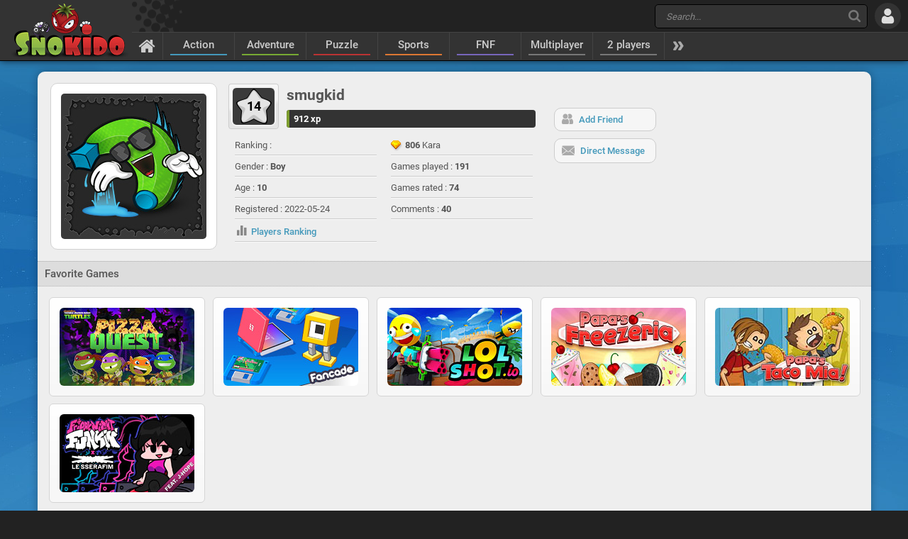

--- FILE ---
content_type: text/html; charset=UTF-8
request_url: https://www.snokido.com/player/smugkid
body_size: 6408
content:
<!DOCTYPE html>
<html lang="en">
<head>
<meta charset="utf-8"/>
<meta name="viewport" content="user-scalable=yes, initial-scale=1, minimum-scale=1, maximum-scale=10, width=device-width" />
<title>smugkid - Snokido</title>
<meta name="description" content="Player's profil. smugkid. All friends and favourite games of smugkid" />
<meta name="robots" content="noindex" />
<link rel="preconnect" href="https://w8.snokido.com"/>
<link rel="manifest" href="https://www.snokido.com/manifest.json"/>
<link rel="icon" type="image/png" sizes="192x192"  href="https://www.snokido.com/android-icon-192x192.png"/>
<link rel="apple-touch-icon" sizes="180x180" href="https://www.snokido.com/apple-touch-icon.png"/>
<link rel="shortcut icon" type="image/x-icon" href="https://www.snokido.com/favicon.ico"/>
<link rel="stylesheet" type="text/css" href="https://www.snokido.com/templates/snokiv32/style.css?150525"/>
<link rel="stylesheet" type="text/css" href="https://www.snokido.com/templates/snokiv32/user.css?141124"/>

<script>
NEW_PMS=0;NEW_FRS=0;const ID='0';const NETURL='https://www.snokido.com';const CDNURL='https://w8.snokido.com';const adcode='ca-games-pub-7474256871099866';const LANG='lang=en';gFull=0;gWidth=0;gHeight=0;LVL_UP = 'Congratulations you have gained a level and received a bonus of';LVL_END = 'Congratulations you have reached the <strong>maximum</strong> level!';LVL = 'Level';MINI_COMMENT = 'Your comment must contain at least 4 characters';SPAM_COMMENT = 'Please avoid emoticons spam';LAST_COMMENT = 'You have published the last comment on this game<br /><b>You can edit your previous comment</b>';ANTI_SPAM = 'Please wait a few seconds before adding a new comment';REQUEST_SENT = 'Request sent';GAME_FAVOURITE = 'Add to favorites';GAME_UNFAVOURITE = 'Remove from favorites';SHOW_CONTROL = 'Show controls';HIDE_CONTROL = 'Hide controls';FILL_IN_FORM = 'Make sure you have completed all required fields';N_NEW_PM = 'You have a new message';N_MULTI_NEW_PM1 = 'You have';N_MULTI_NEW_PM2 = 'new messages';N_NEW_FR = 'You have a new friend request';ACCEPTED_FRIEND = 'Accepted';N_MULTI_NEW_FR1 = 'You have';N_MULTI_NEW_FR2 = 'new friend requests';NEW_MSG = 'New message';N_FRS = 'Friend request waiting!';N_PMS = 'New message!';N_FR_VIEW = 'View the request';N_PM_VIEW = 'View message';QUIT = 'Close';SENDING = 'Sending...';CONTINUE = 'Continue playing';
</script>
<script src="https://w8.snokido.com/js/jquery.js"></script>
<script src="https://w8.snokido.com/js/skjs3.min.js?270325"></script>
<script>!function(){var e=window.location.hostname,t=document.createElement("script"),n=document.getElementsByTagName("script")[0],a="https://cmp.inmobi.com".concat("/choice/","ZquShpAgCgJe-","/",e,"/choice.js?tag_version=V3"),p=0;t.async=!0,t.src=a,n.parentNode.insertBefore(t,n),function(){for(var e,t="__tcfapiLocator",n=[],a=window;a;){try{if(a.frames[t]){e=a;break}}catch(e){}if(a===window.top)break;a=a.parent}e||(!function e(){var n=a.document,p=!!a.frames[t];if(!p)if(n.body){var s=n.createElement("iframe");s.style.cssText="display:none",s.name=t,n.body.appendChild(s)}else setTimeout(e,5);return!p}(),a.__tcfapi=function(){var e,t=arguments;if(!t.length)return n;if("setGdprApplies"===t[0])t.length>3&&2===t[2]&&"boolean"==typeof t[3]&&(e=t[3],"function"==typeof t[2]&&t[2]("set",!0));else if("ping"===t[0]){var a={gdprApplies:e,cmpLoaded:!1,cmpStatus:"stub"};"function"==typeof t[2]&&t[2](a)}else"init"===t[0]&&"object"==typeof t[3]&&(t[3]=Object.assign(t[3],{tag_version:"V3"})),n.push(t)},a.addEventListener("message",(function(e){var t="string"==typeof e.data,n={};try{n=t?JSON.parse(e.data):e.data}catch(e){}var a=n.__tcfapiCall;a&&window.__tcfapi(a.command,a.version,(function(n,p){var s={__tcfapiReturn:{returnValue:n,success:p,callId:a.callId}};t&&(s=JSON.stringify(s)),e&&e.source&&e.source.postMessage&&e.source.postMessage(s,"*")}),a.parameter)}),!1))}(),function(){const e=["2:tcfeuv2","6:uspv1","7:usnatv1","8:usca","9:usvav1","10:uscov1","11:usutv1","12:usctv1"];window.__gpp_addFrame=function(e){if(!window.frames[e])if(document.body){var t=document.createElement("iframe");t.style.cssText="display:none",t.name=e,document.body.appendChild(t)}else window.setTimeout(window.__gpp_addFrame,10,e)},window.__gpp_stub=function(){var t=arguments;if(__gpp.queue=__gpp.queue||[],__gpp.events=__gpp.events||[],!t.length||1==t.length&&"queue"==t[0])return __gpp.queue;if(1==t.length&&"events"==t[0])return __gpp.events;var n=t[0],a=t.length>1?t[1]:null,p=t.length>2?t[2]:null;if("ping"===n)a({gppVersion:"1.1",cmpStatus:"stub",cmpDisplayStatus:"hidden",signalStatus:"not ready",supportedAPIs:e,cmpId:10,sectionList:[],applicableSections:[-1],gppString:"",parsedSections:{}},!0);else if("addEventListener"===n){"lastId"in __gpp||(__gpp.lastId=0),__gpp.lastId++;var s=__gpp.lastId;__gpp.events.push({id:s,callback:a,parameter:p}),a({eventName:"listenerRegistered",listenerId:s,data:!0,pingData:{gppVersion:"1.1",cmpStatus:"stub",cmpDisplayStatus:"hidden",signalStatus:"not ready",supportedAPIs:e,cmpId:10,sectionList:[],applicableSections:[-1],gppString:"",parsedSections:{}}},!0)}else if("removeEventListener"===n){for(var i=!1,o=0;o<__gpp.events.length;o++)if(__gpp.events[o].id==p){__gpp.events.splice(o,1),i=!0;break}a({eventName:"listenerRemoved",listenerId:p,data:i,pingData:{gppVersion:"1.1",cmpStatus:"stub",cmpDisplayStatus:"hidden",signalStatus:"not ready",supportedAPIs:e,cmpId:10,sectionList:[],applicableSections:[-1],gppString:"",parsedSections:{}}},!0)}else"hasSection"===n?a(!1,!0):"getSection"===n||"getField"===n?a(null,!0):__gpp.queue.push([].slice.apply(t))},window.__gpp_msghandler=function(e){var t="string"==typeof e.data;try{var n=t?JSON.parse(e.data):e.data}catch(e){n=null}if("object"==typeof n&&null!==n&&"__gppCall"in n){var a=n.__gppCall;window.__gpp(a.command,(function(n,p){var s={__gppReturn:{returnValue:n,success:p,callId:a.callId}};e.source.postMessage(t?JSON.stringify(s):s,"*")}),"parameter"in a?a.parameter:null,"version"in a?a.version:"1.1")}},"__gpp"in window&&"function"==typeof window.__gpp||(window.__gpp=window.__gpp_stub,window.addEventListener("message",window.__gpp_msghandler,!1),window.__gpp_addFrame("__gppLocator"))}();var s=function(){var e=arguments;typeof window.__uspapi!==s&&setTimeout((function(){void 0!==window.__uspapi&&window.__uspapi.apply(window.__uspapi,e)}),500)};if(void 0===window.__uspapi){window.__uspapi=s;var i=setInterval((function(){p++,window.__uspapi===s&&p<3?console.warn("USP is not accessible"):clearInterval(i)}),6e3)}}();</script>
<script async src="https://pagead2.googlesyndication.com/pagead/js/adsbygoogle.js?client=ca-pub-7474256871099866" crossorigin="anonymous"></script>
<script async src="https://www.googletagmanager.com/gtag/js?id=G-DNQZW4GZPY"></script>
<script>window.dataLayer = window.dataLayer || [];function gtag(){dataLayer.push(arguments);}gtag('js', new Date());gtag('config', 'G-DNQZW4GZPY');</script>
</head>
<body>
<header id="header">
	<a href="https://www.snokido.com" class="logo">
		<img src="https://www.snokido.com/images/snokido.png?v3" width="166" height="78" alt="Snokido" />
	</a>
	<div class="headwrap">
		<div class="headtop">
				<div class="search">
					<button type="button" aria-label="Search" class="icon-search"></button>
					 <form action="/search/" method="get" id="formSearch">
					   <input id="search" name="Search" placeholder="Search..." autocomplete="off" type="search" maxlength="50" />
					 </form>
					<ul id="results"></ul>
				</div>
				  <button type="button" aria-label="Log in" class="icon-login"></button>
		</div>
		<nav>
			 <ul id="menu">
				<li class="navhome"><a href="https://www.snokido.com" aria-label="Home" class="icon-home"></a></li>
				<li class="navover"><a href="https://www.snokido.com/games/action" class="border1">Action</a>
<li class="navover"><a href="https://www.snokido.com/games/adventure" class="border2">Adventure</a>
<li class="navover"><a href="https://www.snokido.com/games/puzzle" class="border3">Puzzle</a>
<li class="navover"><a href="https://www.snokido.com/games/sports" class="border4">Sports</a>
<li class="navover"><a href="https://www.snokido.com/games/fnf" class="border5">FNF</a>
<li class="navover"><a href="https://www.snokido.com/games/multiplayer" class="border0">Multiplayer</a>
<li class="navover"><a href="https://www.snokido.com/games/2-players" class="border0">2 players</a>
<li id="plus" class="icon-more"></li>
			 </ul>
		</nav>
	</div>
</header>
<main id="main">
<div class="main">
  <div class="Pside border">
    <div class="usermain">
<div class="user_content">
  <div class="user_avatar">
    <img src="https://www.snokido.com/images/snoki/53.jpg" alt="smugkid" width="205" height="205" />
  </div>
  <div class="user_infos">
    <div class="user_stats">
      <div class="lvl bronze"><span>14</span></div>
      <div class="userlvl">
        <div class="user_name">smugkid</div>
        <div class="xp_bar">
          <div class="xp_progress" style="width: 1%"><span>912 xp</span></div>
        </div>
      </div>
    </div>
    <div class="user_detail">
      <ul>
        <li>Ranking : <strong></strong></li>
        <li>Gender : <b>Boy</b></li>
        <li>Age : <b>10</b></li>
        <li>Registered : <span>2022-05-24</span></li>
        <li><a href="https://www.snokido.com/players" rel="nofollow"><span class="msg_stats"></span><span>Players Ranking</span></a></li>
      </ul>
      <ul>
        <li class="kara"><strong>806</strong> Kara</li>
        <li>Games played : <b>191</b></li>
        <li>Games rated : <b>74</b></li>
        <li>Comments : <b>40</b></li>
              </ul>
    </div>
  </div>
  <div class="user_btn"><button type="button" onclick="ShowPopup('login');return false" class="whiteBT"><span class="log-friends"></span><span>Add Friend</span></button> <button type="button" onclick="ShowPopup('login');return false" class="whiteBT"><span class="log-mail"></span><span>Direct Message</span></button></div></div>
</div>
    <div class="content">
      <div class="addhead">
        <h2>Favorite Games</h2>
      </div>
      <ul class="captions">
        <li id="game2207" class="caption capfav">
  <a href="https://www.snokido.com/game/tmnt-pizza-quest"><img src="https://w8.snokido.com/img/tmnt-pizza-quest.jpg" width="190" height="110" alt="TMNT Pizza Quest" /></a>
  
      
</li><li id="game3354" class="caption capfav">
  <a href="https://www.snokido.com/game/fancade"><img src="https://w8.snokido.com/img/fancade.jpg?220922" width="190" height="110" alt="Fancade" /></a>
  
      
</li><li id="game3218" class="caption capfav">
  <a href="https://www.snokido.com/game/lolshotio"><img src="https://w8.snokido.com/img/lolshot-io.jpg" width="190" height="110" alt="LOLShot.io" /></a>
  
      
</li><li id="game3255" class="caption capfav">
  <a href="https://www.snokido.com/game/papas-freezeria"><img src="https://w8.snokido.com/img/papas-freezeria.jpg?230522" width="190" height="110" alt="Papa's Freezeria" /></a>
  
      
</li><li id="game3065" class="caption capfav">
  <a href="https://www.snokido.com/game/papas-taco-mia"><img src="https://w8.snokido.com/img/papas-taco-mia.jpg" width="190" height="110" alt="Papa's Taco Mia" /></a>
  
      
</li><li id="game4259" class="caption capfav">
  <a href="https://www.snokido.com/game/friday-night-funkin"><img src="https://w8.snokido.com/img/friday-night-funkin-sserafim.jpg" width="190" height="110" alt="Friday Night Funkin'" /></a>
  
      
</li>      </ul>
    </div>
  </div>
</div>
</main>
<footer id="footer">
  <div id="copyright">
    <svg xmlns="http://www.w3.org/2000/svg" viewBox="0 0 138.16 102.68"><path d="M129.2 26.52c-6.34-1.5-18.85-2.05-22.24-1.9-.56 0-.87.2-.94.58-1.65 5-11.6 28.4-11.6 28.4s6.2-17.56 6.24-21.77c0-.6-7.5-7.16-8.1-7.2-8.85-.8-25.26 0-26.64.73-.74.34-1.62.7-1.62 2.74-.15 1.2 2.44 60.05 4.57 62.88.3.42 7.38 7.38 7.94 7.44 5 .57 17.4-15.3 17.82-27.17a152.93 152.93 0 0 1 9 22.29c.13.33 7.58 7.48 8.06 7.5 8.65.25 8.73-31.15 2.2-42.78 9.2-13.85 24.25-21.7 24.25-23.94.02-.25-8-7.58-8.94-7.8z"/><path d="M136 97.62c0 .7-.93 1.23-2.74 1.75-2.53.7-12.45 2-21.1 1.74-.48 0-.8-.16-.93-.5-1.32-4.88-6.46-17.76-9-22.3a187.88 187.88 0 0 0 .21 18.91c0 .45-.32 1.08-1.6 1.18-7.08.6-18 .94-23.08.37a1.82 1.82 0 0 1-1.3-.72c-.94-1.26-2-14.17-2.85-27.52h50.7c5.58 11.02 11.4 24.8 11.7 27.08z" fill="#b22222"/><path d="M121.48 65.33l3.13 5.9h-51l-1.75-36c0-2.06.88-2.4 1.6-2.74 1.4-.74 17.8-1.53 26.65-.73.6.05.93.3.93.87a235.27 235.27 0 0 0 .93 28.1 275 275 0 0 0 11.61-28.39c.06-.4.38-.58.93-.58 3.4-.16 15.9.38 22.25 1.9.93.22 1.4.47 1.4.72 0 2.2-7.5 17.13-16.68 30.97z" fill="#d32d2d"/><path d="M49 .34c-1.9-.5-15.8-.9-25.42 2.1C0 9 0 27.05 0 31.44 0 54.72 24.75 66.58 24.75 74.2c0 5.93-13.46 6-14.6 6s-1.7.28-1.7 1A42.59 42.59 0 0 0 10 92.72c.27 1 8.44 9.7 10 9.7 7.5 0 21.68-8.5 28.85-21.8a23.4 23.4 0 0 0 2.77-11.71c.3-7.87-5.14-15.23-6.45-17.08-2.08-3.28-4.1-6.63-4.1-8.56a7.26 7.26 0 0 1 2.18-5.33c2.9-2.7 7.7-2.16 10.47-1.9 1.05 0 1.6-.35 1.6-1 0-1.84 7.1-16 4.16-25.66C59.33 8.63 51.46 0 49 .34z"/><path d="M60.2 76.9a23.3 23.3 0 0 1-2.77 11.71c-7.16 13.3-26.47 14.06-34 14.06a15.88 15.88 0 0 1-3.41-.26 2.15 2.15 0 0 1-1.47-1.7A43.4 43.4 0 0 1 17 89.14c0-.7.57-1 1.72-1s14.76.14 14.63-7.3c.2-3.78-3-7.14-6.17-9.78l-.88-.72h33l.2.72a19.51 19.51 0 0 1 .69 5.85z" fill="#7eb406"/><path d="M63.9 43c0 .7-.53 1-1.6 1-2.76-.25-7.57-.78-10.47 1.9a7.29 7.29 0 0 0-2.17 5.33c0 1.93 2 5.28 4.08 8.56a36.46 36.46 0 0 1 5.73 11.25h-32.3c-1.45-1.22-2.9-2.28-4-3.16h0a.69.69 0 0 1-.13-.11c-.35-.32-1.1-1-1.22-1.07l-.27-.24c-12.08-10.8-12.9-21-12.9-27 0-4.38 0-22.48 23.6-29 9.62-3 23.5-2.6 25.44-2.1 1.23.22 1.92.68 2.1 1.38 2.83 9.68 4.1 31.4 4.1 33.26z" fill="#97be2f"/>
    </svg>All Rights Reserved © 2013-2026 Snokido  </div>
	<a href="https://www.snokido.com/contact" class="contact">Contact</a>
  <a href="https://www.snokido.com/cgu" class="cgu">Terms of Use</a>
  <a href="https://www.snokido.com/privacy" class="privacy">Privacy Policy</a>
  <button type="button" aria-label="Language" class="flag">
		<svg xmlns="http://www.w3.org/2000/svg" viewBox="0 0 512 335.45">
			<path d="M473.65 0H38.36A38.35 38.35 0 0 0 0 38.35V297.1a38.35 38.35 0 0 0 38.35 38.34h435.3A38.35 38.35 0 0 0 512 297.11V38.35A38.35 38.35 0 0 0 473.64 0z" fill="#41479b"/><path d="M511.47 32a38.35 38.35 0 0 0-37.81-32h-10L300.14 107.15V0h-88.28v107.15L48.32 0h-10A38.35 38.35 0 0 0 .53 32l139.78 91.58H0v88.27h140.3L.53 303.44a38.35 38.35 0 0 0 37.81 32h10L211.86 228.3v107.15h88.28V228.3l163.54 107.15h10a38.35 38.35 0 0 0 37.82-32l-139.8-91.6H512V123.6H371.7L511.47 32z" fill="#f5f5f5"/><path d="M282.48 0h-53v141.24H0v53h229.52v141.2h53V194.2H512v-53H282.48zM24.78 333l186.6-121.14h-32.43L9.22 322a38.52 38.52 0 0 0 15.57 11zm321.6-121.12H314l180.68 117.3A38.55 38.55 0 0 0 507 316.09L346.4 211.86zM4.05 21.2l157.73 102.4h32.43L15.48 7.57A38.41 38.41 0 0 0 4.05 21.2zm328.52 102.4l170-110.38A38.49 38.49 0 0 0 486.9 2.35L300.14 123.6z" fill="#ff4b55"/>
		</svg>
	</button>
	<ul id="flag">
		<li>
			<a href="https://www.snokido.fr" aria-label="Français">
				<svg xmlns="http://www.w3.org/2000/svg" viewBox="0 0 472 309.25">
					<path d="M157.33 309.24H38.14C4 309.24 0 280.38 0 271.1v-233C0 30.58.8 0 38.14 0h119.2v309.24z" fill="#41479b"/><path d="M157.34,0H314.67V309.25H157.34Z" fill="#f5f5f5"/><path d="M314.67 309.24V0h119.2C470.1 0 472 30.7 472 38.14v233c0 8.18-1.1 38.14-38.14 38.14z" fill="#ff4b55"/>
				</svg>
				<span>Français</span>
			</a>
		</li>
		<li>
			<button type="button" aria-label="English">
				<svg xmlns="http://www.w3.org/2000/svg" viewBox="0 0 512 335.45">
					<path d="M473.65 0H38.36A38.35 38.35 0 0 0 0 38.35V297.1a38.35 38.35 0 0 0 38.35 38.34h435.3A38.35 38.35 0 0 0 512 297.11V38.35A38.35 38.35 0 0 0 473.64 0z" fill="#41479b"/><path d="M511.47 32a38.35 38.35 0 0 0-37.81-32h-10L300.14 107.15V0h-88.28v107.15L48.32 0h-10A38.35 38.35 0 0 0 .53 32l139.78 91.58H0v88.27h140.3L.53 303.44a38.35 38.35 0 0 0 37.81 32h10L211.86 228.3v107.15h88.28V228.3l163.54 107.15h10a38.35 38.35 0 0 0 37.82-32l-139.8-91.6H512V123.6H371.7L511.47 32z" fill="#f5f5f5"/><path d="M282.48 0h-53v141.24H0v53h229.52v141.2h53V194.2H512v-53H282.48zM24.78 333l186.6-121.14h-32.43L9.22 322a38.52 38.52 0 0 0 15.57 11zm321.6-121.12H314l180.68 117.3A38.55 38.55 0 0 0 507 316.09L346.4 211.86zM4.05 21.2l157.73 102.4h32.43L15.48 7.57A38.41 38.41 0 0 0 4.05 21.2zm328.52 102.4l170-110.38A38.49 38.49 0 0 0 486.9 2.35L300.14 123.6z" fill="#ff4b55"/>
				</svg>
				<span>English</span>
			</button>
		</li>
	</ul></footer>
</body>
</html>


--- FILE ---
content_type: text/html; charset=utf-8
request_url: https://www.google.com/recaptcha/api2/aframe
body_size: 266
content:
<!DOCTYPE HTML><html><head><meta http-equiv="content-type" content="text/html; charset=UTF-8"></head><body><script nonce="74Ag8tae007S5R3Htlxxiw">/** Anti-fraud and anti-abuse applications only. See google.com/recaptcha */ try{var clients={'sodar':'https://pagead2.googlesyndication.com/pagead/sodar?'};window.addEventListener("message",function(a){try{if(a.source===window.parent){var b=JSON.parse(a.data);var c=clients[b['id']];if(c){var d=document.createElement('img');d.src=c+b['params']+'&rc='+(localStorage.getItem("rc::a")?sessionStorage.getItem("rc::b"):"");window.document.body.appendChild(d);sessionStorage.setItem("rc::e",parseInt(sessionStorage.getItem("rc::e")||0)+1);localStorage.setItem("rc::h",'1768651973635');}}}catch(b){}});window.parent.postMessage("_grecaptcha_ready", "*");}catch(b){}</script></body></html>